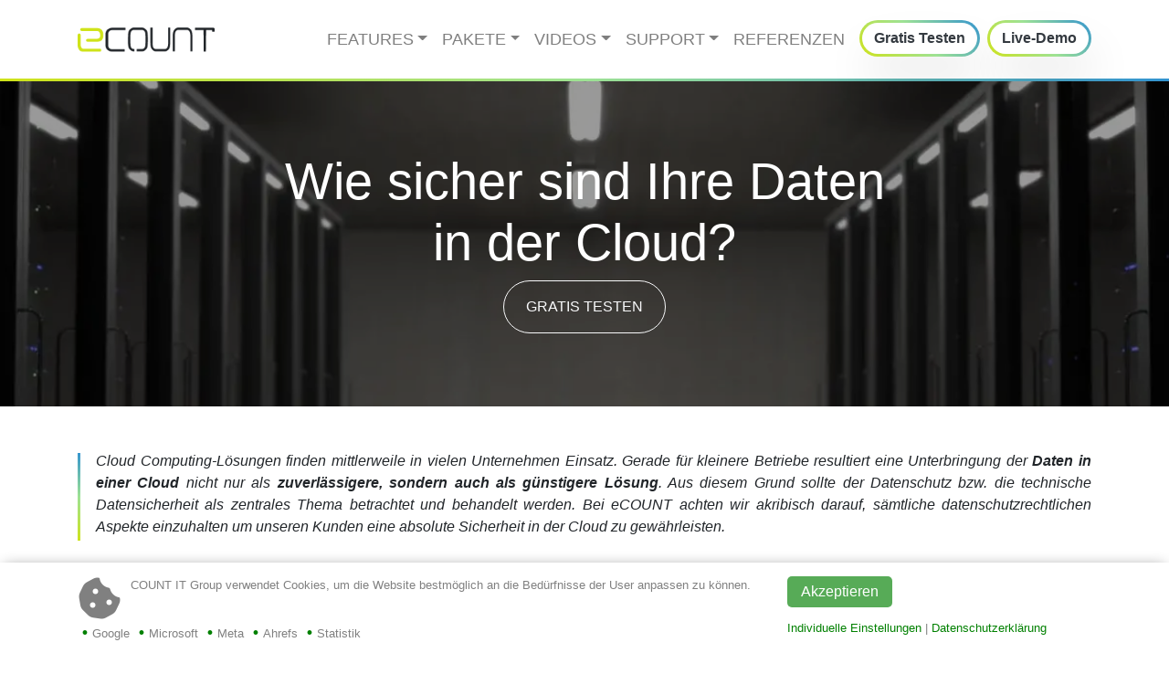

--- FILE ---
content_type: text/html; charset=utf-8
request_url: https://www.ecount.at/datenschutz-in-der-cloud
body_size: 12955
content:
<!DOCTYPE html>
<html lang="de-AT">
<head>
    <meta charset="utf-8">
    <meta http-equiv="X-UA-Compatible" content="IE=edge,chrome=1">
    <meta name="viewport" content="width=device-width, initial-scale=1, shrink-to-fit=no">
	<meta name="google-site-verification" content="VuXhMf5VXD3cXZPMy6v1GRM1UwH_0Is4NWmwp7HBmcY" />
	<meta name="msvalidate.01" content="97B6795A98B1E16EB0C823C2A094A46D" />
    
    <title>Datenschutz in der Cloud | eCOUNT</title>

    <meta content="Wie sicher sind Ihre Daten in der Cloud? Rechenzentrum und Backup, zwei wesentliche Faktoren im Bereich Datenschutz." name="description" />
<meta content="Datenschutz in der Cloud" property="og:title" />
<meta content="Wie sicher sind Ihre Daten in der Cloud? Rechenzentrum und Backup, zwei wesentliche Faktoren im Bereich Datenschutz." property="og:description" />
<meta content="https://www.ecount.at/media/open-graph/so-sicher-sind-ihre-daten-in-der-cloud.jpg" property="og:image" />
<meta content="Daten-in-der-Cloud" property="og:image:alt" />
<meta content="https://www.ecount.at/datenschutz-in-der-cloud" property="og:url" />
<meta content="eCOUNT" property="og:site_name" />
<meta content="de-AT" property="og:locale" />
<meta content="Datenschutz in der Cloud" name="twitter:title" />
<meta content="Wie sicher sind Ihre Daten in der Cloud? Rechenzentrum und Backup, zwei wesentliche Faktoren im Bereich Datenschutz." name="twitter:description" />
<meta content="https://www.ecount.at/media/open-graph/so-sicher-sind-ihre-daten-in-der-cloud.jpg" name="twitter:image" />
<meta content="Daten-in-der-Cloud" name="twitter:image:alt" />
<meta content="https://www.ecount.at/datenschutz-in-der-cloud" name="twitter:url" />

    <link rel="apple-touch-icon" sizes="180x180" href="/CIT.Shared.Resources/favicon/apple-touch-icon.png?v=2">
	<link rel="icon" type="image/png" sizes="32x32" href="/CIT.Shared.Resources/favicon/favicon-32x32.png?v=2">
	<link rel="icon" type="image/png" sizes="16x16" href="/CIT.Shared.Resources/favicon/favicon-16x16.png?v=2">
	<link rel="manifest" href="/CIT.eCOUNT/favicon/site.webmanifest?v=2">
	<link rel="mask-icon" href="/CIT.Shared.Resources/favicon/safari-pinned-tab.svg?v=2" color="#cfe319">
	<link rel="shortcut icon" href="/CIT.Shared.Resources/favicon/favicon.ico?v=2">
	<meta name="apple-mobile-web-app-title" content="eCOUNT">
	<meta name="application-name" content="eCOUNT">
	<meta name="msapplication-TileColor" content="#2b5797">
	<meta name="msapplication-TileImage" content="/CIT.Shared.Resources/favicon/mstile-144x144.png?v=2">
	<meta name="msapplication-config" content="/CIT.Shared.Resources/favicon/browserconfig.xml?v=2">
	<meta name="theme-color" content="#cfe319">

	
	
    
    

	

    
    

	<script src="https://www.google.com/recaptcha/api.js?onload=reCaptchaOnLoadCallback&render=explicit&hl=de-AT" async defer></script>

    <link href="https://www.ecount.at/datenschutz-in-der-cloud" rel="canonical" />
    <link href="/CIT.Shared.Resources/css/simplelightbox.min.css?v=Fj0rSQwYjry9hfOWDrF7CEQhTSBncDfEJrx9f9UO5_M" rel="stylesheet" type="text/css" />
<link href="/OrchardCore.Resources/Vendor/bootstrap-4.6.1/bootstrap.min.css?v=DF7Zhf293AJxJNTmh5zhoYYIMs2oXitRfBjY-9L__AY" rel="stylesheet" type="text/css" />
<link href="/CIT.Shared.Resources/css/bootstrap-grid-ext.min.css?v=D3kBDmuWbgZIZha9rqBtggnlh_YCzXkNUHVZ6cNkLcQ" rel="stylesheet" type="text/css" />

	<!-- Page hiding snippet (Google Optimize) -->
    <style>.async-hide { opacity: 0 !important} </style>

	<link rel="preload" href="/OrchardCore.Resources/Vendor/fontawesome-free/css/all.min.css" as="style">
	<link onload="this.media='all'" rel="stylesheet" href="/OrchardCore.Resources/Vendor/fontawesome-free/css/all.min.css" media="print">
	<noscript><link rel="stylesheet" href="/OrchardCore.Resources/Vendor/fontawesome-free/css/all.min.css" type="text/css"></noscript>

	<link rel="preload" href="https://cdn.icomoon.io/183815/cif/style.css?39rmv5" as="style">
	<link onload="this.media='all'" rel="stylesheet" href="https://cdn.icomoon.io/183815/cif/style.css?39rmv5" media="print">
	<noscript><link rel="stylesheet" href="https://cdn.icomoon.io/183815/cif/style.css?39rmv5" type="text/css"></noscript>

	<link rel="preload" href="/CIT.Shared.Resources/css/cit-shared-bundle.min.css" as="style">
	<link onload="this.media='all'" rel="stylesheet" href="/CIT.Shared.Resources/css/cit-shared-bundle.min.css" media="print">
	<noscript><link rel="stylesheet" href="/CIT.Shared.Resources/css/cit-shared-bundle.min.css" type="text/css"></noscript>

	<link rel="preload" href="/CIT.eCOUNT/css/style-bundle.min.css" as="style">
	<link onload="this.media='all'" rel="stylesheet" href="/CIT.eCOUNT/css/style-bundle.min.css" media="print">
	<noscript><link rel="stylesheet" href="/CIT.eCOUNT/css/style-bundle.min.css&quot; type=&quot;text/css"></noscript>

    
</head>
<body id="page-top" dir="ltr" class="">
	<!-- Meta Pixel Code -->
    <noscript>
        <img height="1" width="1" src="https://www.facebook.com/tr?id=1846914005423382&ev=PageView&noscript=1" />
    </noscript>
    <!-- End Meta Pixel Code -->
    <nav class="navbar navbar-expand-lg navbar-light fixed-top bg-white d-print-none" id="mainNav">
        <div class="container">
            <a class="navbar-brand js-scroll-trigger" href="https://www.ecount.at"><img src="/media/site/ecount-logo.png" alt="COUNT IT eCOUNT" /></a>
            <button class="navbar-toggler navbar-toggler-right" type="button" data-toggle="collapse" data-target="#navbarResponsive" aria-controls="navbarResponsive" aria-expanded="false" aria-label="Toggle navigation">
                Men&uuml; 
                <i class="fas fa-bars"></i>
            </button>
            <div class="collapse navbar-collapse" id="navbarResponsive">
    <ul class="nav navbar-nav ml-auto">
        
        <li class="nav-item dropdown">
    
    
    


    <a href="/features" class="nav-link dropdown-toggle" data-toggle="dropdown">FEATURES<span class="caret"></span></a>

    
        <ul class="dropdown-menu dropdown-menu-right m-lg-0">
            
                <li class="nav-item ">
    
    
    


    <a class="nav-link" href="/erp-cloud/angebote">Angebote</a>

    
</li>
            
                <li class="nav-item ">
    
    
    


    <a class="nav-link" href="/dms-cloud/archivierung">Archivierung</a>

    
</li>
            
                <li class="nav-item ">
    
    
    


    <a class="nav-link" href="/erp-cloud/auftragsabwicklung">Auftragsabwicklung</a>

    
</li>
            
                <li class="nav-item ">
    
    
    


    <a class="nav-link" href="/erp-cloud/bankkonten">Bankkonten</a>

    
</li>
            
                <li class="nav-item ">
    
    
    


    <a class="nav-link" href="/erp-cloud/berichtswesen">Berichtswesen</a>

    
</li>
            
                <li class="nav-item ">
    
    
    


    <a class="nav-link" href="/erp-cloud/buchhaltung">Buchhaltung</a>

    
</li>
            
                <li class="nav-item ">
    
    
    


    <a class="nav-link" href="/erp-cloud/crm">CRM</a>

    
</li>
            
                <li class="nav-item ">
    
    
    


    <a class="nav-link" href="/erp-cloud/dashboard">Dashboard</a>

    
</li>
            
                <li class="nav-item ">
    
    
    


    <a class="nav-link" href="/dms-cloud/eingangsrechnungsworkflow">Eingangsrechnungsverarbeitung</a>

    
</li>
            
                <li class="nav-item ">
    
    
    


    <a class="nav-link" href="/erp-cloud/einkauf">Einkauf</a>

    
</li>
            
                <li class="nav-item ">
    
    
    


    <a class="nav-link" href="/erp-cloud/exporte">Exporte</a>

    
</li>
            
                <li class="nav-item ">
    
    
    


    <a class="nav-link" href="/erp-cloud/kontenplan">Kontenplan</a>

    
</li>
            
                <li class="nav-item ">
    
    
    


    <a class="nav-link" href="/erp-cloud/lagerverwaltung">Lagerverwaltung</a>

    
</li>
            
                <li class="nav-item ">
    
    
    


    <a class="nav-link" href="/people/ecount-track">Leistungserfassung</a>

    
</li>
            
                <li class="nav-item ">
    
    
    


    <a class="nav-link" href="/erp-cloud/mahnungen">Mahnungen</a>

    
</li>
            
                <li class="nav-item ">
    
    
    


    <a class="nav-link" href="/business-software-cloud">Mobilität</a>

    
</li>
            
                <li class="nav-item ">
    
    
    


    <a class="nav-link" href="/erp-cloud/rechnungen">Rechnungen</a>

    
</li>
            
                <li class="nav-item ">
    
    
    


    <a class="nav-link" href="/people/ecount-trip">Reiseerfassung</a>

    
</li>
            
                <li class="nav-item ">
    
    
    


    <a class="nav-link" href="/erp-cloud/gutschriften-und-reklamationen">Reklamationen & Gutschriften</a>

    
</li>
            
                <li class="nav-item ">
    
    
    


    <a class="nav-link" href="/erp-cloud/ressourcenverwaltung">Ressourcenverwaltung</a>

    
</li>
            
                <li class="nav-item ">
    
    
    


    <a class="nav-link" href="/erp-cloud/schnittstellen">Schnittstellen</a>

    
</li>
            
                <li class="nav-item ">
    
    
    


    <a class="nav-link" href="/erp-cloud/stammdaten">Stammdaten</a>

    
</li>
            
                <li class="nav-item ">
    
    
    


    <a class="nav-link" href="/erp-cloud/verkauf">Verkauf</a>

    
</li>
            
                <li class="nav-item ">
    
    
    


    <a class="nav-link" href="/erp-cloud/waehrungen">Währungen</a>

    
</li>
            
                <li class="nav-item ">
    
    
    


    <a class="nav-link" href="/erp-cloud/warenwirtschaft">Warenwirtschaft</a>

    
</li>
            
                <li class="nav-item ">
    
    
    


    <a class="nav-link" href="/people/ecount-time">Zeiterfassung</a>

    
</li>
            
        </ul>
    
</li>
        
        <li class="nav-item dropdown">
    
    
    


    <a href="/pakete" class="nav-link dropdown-toggle" data-toggle="dropdown">PAKETE<span class="caret"></span></a>

    
        <ul class="dropdown-menu dropdown-menu-right m-lg-0">
            
                <li class="nav-item ">
    
    
    


    <a class="nav-link" href="/pakete-finanzbuchhaltung-warenwirtschaft">Finanzbuchhaltung<wbr>/Warenwirtschaftssystem</a>

    
</li>
            
                <li class="nav-item ">
    
    
    


    <a class="nav-link" href="/paket-dokumentenmanagement">Dokumentenmanagement</a>

    
</li>
            
                <li class="nav-item ">
    
    
    


    <a class="nav-link" href="/microsoft-365">Office Management</a>

    
</li>
            
                <li class="nav-item ">
    
    
    


    <a class="nav-link" href="/pakete-people">Personalmanagement</a>

    
</li>
            
        </ul>
    
</li>
        
        <li class="nav-item dropdown">
    
    
    


    <a href="/dms-cloud/tutorial" class="nav-link dropdown-toggle" data-toggle="dropdown">VIDEOS<span class="caret"></span></a>

    
        <ul class="dropdown-menu dropdown-menu-right m-lg-0">
            
                <li class="nav-item ">
    
    
    


    <a class="nav-link" href="/dms-cloud/tutorial/erste-schritte">Erste Schritte in der DMS-Cloud</a>

    
</li>
            
                <li class="nav-item ">
    
    
    


    <a class="nav-link" href="/dms-cloud/tutorial/profil-bearbeiten">Profil bearbeiten</a>

    
</li>
            
                <li class="nav-item ">
    
    
    


    <a class="nav-link" href="/dms-cloud/tutorial/dokumentenablage">Einfache Dokumentenablage</a>

    
</li>
            
                <li class="nav-item ">
    
    
    


    <a class="nav-link" href="/dms-cloud/tutorial/schnellablage">Schnelle Ablage auch von Unterwegs</a>

    
</li>
            
                <li class="nav-item ">
    
    
    


    <a class="nav-link" href="/dms-cloud/tutorial/suchfunktion">Suchen und Finden von Dokumenten</a>

    
</li>
            
                <li class="nav-item ">
    
    
    


    <a class="nav-link" href="/dms-cloud/tutorial/stammdaten-verwalten">Stammdaten</a>

    
</li>
            
                <li class="nav-item ">
    
    
    


    <a class="nav-link" href="/dms-cloud/tutorial/workflow">Workflow</a>

    
</li>
            
        </ul>
    
</li>
        
        <li class="nav-item dropdown">
    
    
    


    <a href="/support" class="nav-link dropdown-toggle" data-toggle="dropdown">SUPPORT<span class="caret"></span></a>

    
        <ul class="dropdown-menu dropdown-menu-right m-lg-0">
            
                <li class="nav-item ">
    
    
    


    <a class="nav-link" href="/supportmsg">Anfragen</a>

    
</li>
            
                <li class="nav-item ">
    
    
    


    <a class="nav-link" href="/beratung">Angebot & Beratung</a>

    
</li>
            
                <li class="nav-item ">
    
    
    


    <a class="nav-link" href="/tutorial">Tutorials</a>

    
</li>
            
        </ul>
    
</li>
        
        <li class="nav-item ">
    
    
    


    <a class="nav-link" href="/referenzen">REFERENZEN</a>

    
</li>
        
        <li class="nav-item ">
    
    
    <a href="/ecount-testen"><button class="btn position-relative z-index-1 bg-inner-white shadow-cit hover-shadow-cit text-dark rounded-pill bg-cit-gradient hover-cit-gradient-inverted font-weight-bold border-0 ml-lg-2 my-2 my-lg-0 py-2 px-3">Gratis Testen</button></a>

    
</li>
        
        <li class="nav-item ">
    
    
    <a href="/live-demo"><button class="btn position-relative z-index-1 bg-inner-white shadow-cit hover-shadow-cit text-dark rounded-pill bg-cit-gradient hover-cit-gradient-inverted font-weight-bold border-0 ml-lg-2 py-2 px-3">Live-Demo</button></a>

    
</li>
        
    </ul>
</div>
        </div>
		<div id="bb" class="shadow rounded-circle text-muted"><i class="fas fa-chevron-left"></i></div>
        <div class="button-wrapper position-fixed d-flex">
			<div id="ttb" class="shadow rounded-circle text-muted"><i class="fas fa-chevron-up"></i></div>
			<a class="contact-button btn position-relative z-index-1 bg-inner-white shadow text-dark rounded-circle bg-cit-gradient hover-cit-gradient-inverted font-weight-bold border-0 ml-2" data-toggle="modal" data-target="#contactModal"><i class="fa-solid fa-envelope"></i></a>
		</div>
    </nav>
    
    <div id="main" class="container-fluid px-0 ">
		
        
  
  
    <noscript>
        <style>
            [data-lazy-tsid="dzv3fzws50ywjfncqkm5mqdx-content-allgemein-servers-jpg"] { background-image: url(/media/content/allgemein/servers.jpg) }
        </style>
    </noscript>
<style>.no-webp [data-tsid="dzv3fzws50ywjfncqkm5mqdx-content-allgemein-servers-jpg"] { background-image: url(/media/content/allgemein/servers.jpg) }[data-tsid="dzv3fzws50ywjfncqkm5mqdx-content-allgemein-servers-jpg"] { background-image: url(/media/content/allgemein/servers.jpg?format=webp) }@media (max-width:575px) { .no-webp [data-tsid="dzv3fzws50ywjfncqkm5mqdx-content-allgemein-servers-jpg"] { background-image: url(/media/content/allgemein/servers.jpg?width=570) } }@media (max-width:575px) { [data-tsid="dzv3fzws50ywjfncqkm5mqdx-content-allgemein-servers-jpg"] { background-image: url(/media/content/allgemein/servers.jpg?width=570&format=webp) } }@media (min-width:576px) { .no-webp [data-tsid="dzv3fzws50ywjfncqkm5mqdx-content-allgemein-servers-jpg"] { background-image: url(/media/content/allgemein/servers.jpg?width=750) } }@media (min-width:576px) { [data-tsid="dzv3fzws50ywjfncqkm5mqdx-content-allgemein-servers-jpg"] { background-image: url(/media/content/allgemein/servers.jpg?width=750&format=webp) } }@media (min-width:768px) { .no-webp [data-tsid="dzv3fzws50ywjfncqkm5mqdx-content-allgemein-servers-jpg"] { background-image: url(/media/content/allgemein/servers.jpg?width=1024) } }@media (min-width:768px) { [data-tsid="dzv3fzws50ywjfncqkm5mqdx-content-allgemein-servers-jpg"] { background-image: url(/media/content/allgemein/servers.jpg?width=1024&format=webp) } }@media (min-width:992px) { .no-webp [data-tsid="dzv3fzws50ywjfncqkm5mqdx-content-allgemein-servers-jpg"] { background-image: url(/media/content/allgemein/servers.jpg?width=1200) } }@media (min-width:992px) { [data-tsid="dzv3fzws50ywjfncqkm5mqdx-content-allgemein-servers-jpg"] { background-image: url(/media/content/allgemein/servers.jpg?width=1200&format=webp) } }@media (min-width:1200px) { .no-webp [data-tsid="dzv3fzws50ywjfncqkm5mqdx-content-allgemein-servers-jpg"] { background-image: url(/media/content/allgemein/servers.jpg?width=1920) } }@media (min-width:1200px) { [data-tsid="dzv3fzws50ywjfncqkm5mqdx-content-allgemein-servers-jpg"] { background-image: url(/media/content/allgemein/servers.jpg?width=1920&format=webp) } }</style>
  

  <section class="full-header container-fluid position-relative text-center p-0 vh-50 background-cover background-parallax bg-overlay o-dark text-white"data-tsid="dzv3fzws50ywjfncqkm5mqdx-content-allgemein-servers-jpg" style="background-position-y: center;">
    <div class="container position-absolute stretch-absolute-full h-100 d-flex align-items-center justify-content-center py-5">
      <div class="row align-items-center justify-content-center text-center" data-aos="fade-up">
        <div class="col-sm-12">
          <h1 class="display-4">Wie sicher sind Ihre Daten <br> in der Cloud?</h1><a href="/ecount-testen" title="GRATIS TESTEN"class="btn rounded-pill btn-outline-light px-4 py-3">GRATIS TESTEN</a>
        </div>
      </div>
    </div>
  </section>

<article>















<section class="widget-align-justify my-5 py-0 container">
  <div class="row">
	<div class="col-12">
	











    

    
        
        
        
    



	<blockquote><em>Cloud Computing-Lösungen finden mittlerweile in vielen Unternehmen Einsatz. Gerade für kleinere Betriebe resultiert eine Unterbringung der&nbsp;<span style="font-weight: bolder">Daten in einer Cloud</span>&nbsp;nicht nur als&nbsp;<span style="font-weight: bolder">zuverlässigere, sondern auch als günstigere Lösung</span>. Aus diesem Grund sollte der Datenschutz bzw. die technische Datensicherheit als zentrales Thema betrachtet und behandelt werden. Bei eCOUNT achten wir akribisch darauf, sämtliche datenschutzrechtlichen Aspekte einzuhalten um unseren Kunden eine absolute Sicherheit in der Cloud zu gewährleisten.</em></blockquote>
	</div>
  </div>
</section>











<section class="widget-align-center my-0 py-0 container">
  











    

    
        
        
            
            
        
    



     
    
    

    

    
    <div class="row">
        <div class="col-12">
    

    <h3 class="widget-align-center has-line mb-4 heading">
        
        
        Datenschutz in der Cloud
        
    </h3>

    
        </div>
    </div>
    

  <div class="row">
	<div class="col-12">
	
	</div>
  </div>
</section>












<section class="widget-align-justify my-0 py-0 container">












    

    
        
        
        
    































    

    
        
        
        
    



<div class="widget-align-justify my-0 py-0 row">














<div class="widget-align-justify col-md-6 my-0 py-0 col-12">












    

    
        
        
        
    











<h4 class="heading widget-align-justify has-line">
    
    Rechenzentrum
</h4>
</div>
</div>
</section>












<section class="widget-align-justify mt-4 mb-0 py-0 container">
  <div class="row">
	<div class="col-12">
	











    

    
        
        
        
    



	<p>Bereits die Mindestsicherheitsvorkehrungen für Rechenzentren sprengen üblicherweise den monetären und logistischen Rahmen von Klein- und Mittelbetrieben. Umgekehrt kann ein Virus ein Unternehmen mit nur einem Server im Handumdrehen lahmlegen, während dies in einem Rechenzentrum schon alleine durch die diversen seriellen Sicherheitsvorkehrungen sehr unwahrscheinlich wäre.&nbsp; Das sichere Hypertext-Übertragungsprotokoll (HTTPS) - wie es auch beim Online-Banking verwendet wird - garantiert durch die systemimmanente Transportverschlüsselung die bis dato sicherste Form der Datenübertragung. Auch in Punkto Stromversorgung in Notfallsituationen sind Rechenzentren Einzelservern zweifellos überlegen.</p>
	</div>
  </div>
</section>











<section class="widget-align-justify my-4 py-0 container">
  











    

    
        
        
        
    



  <div class="row">
	<div class="col-12">
	



<div class="gallery-cloud-gl widget-align-justify">
  <div class="row justify-content-center">
<div class="col-sm">
  <a href="/media/content/allgemein/kabeln-rechenzentrum.png" class="d-block mx-auto text-center mb-3">
    
    <picture>
        <!--[if IE 9]><video style="display: none"><![endif]-->
                <source type="image/webp" media="(min-width: 1200px)" data-srcset="/media/content/allgemein/kabeln-rechenzentrum.png?width=540&amp;format=webp">
            <source media="(min-width: 1200px)" data-srcset="/media/content/allgemein/kabeln-rechenzentrum.png?width=540">
                <source type="image/webp" media="(min-width: 992px)" data-srcset="/media/content/allgemein/kabeln-rechenzentrum.png?width=440&amp;format=webp">
            <source media="(min-width: 992px)" data-srcset="/media/content/allgemein/kabeln-rechenzentrum.png?width=440">
                <source type="image/webp" media="(min-width: 768px)" data-srcset="/media/content/allgemein/kabeln-rechenzentrum.png?width=330&amp;format=webp">
            <source media="(min-width: 768px)" data-srcset="/media/content/allgemein/kabeln-rechenzentrum.png?width=330">
                <source type="image/webp" media="(min-width: 576px)" data-srcset="/media/content/allgemein/kabeln-rechenzentrum.png?width=240&amp;format=webp">
            <source media="(min-width: 576px)" data-srcset="/media/content/allgemein/kabeln-rechenzentrum.png?width=240">
                <source type="image/webp" media="(max-width: 575px)" data-srcset="/media/content/allgemein/kabeln-rechenzentrum.png?width=500&amp;format=webp">
            <source media="(max-width: 575px)" data-srcset="/media/content/allgemein/kabeln-rechenzentrum.png?width=500">
        <!--[if IE 9]></video><![endif]-->
        <noscript>
            <img src="/media/content/allgemein/kabeln-rechenzentrum.png?width=540"
                  alt="Kabeln im Rechenzentrum"                  title="Kabeln im Rechenzentrum"                 class="img-fluid rounded-xl shadow">
        </noscript>
        <img src="[data-uri]"
             data-src="/media/content/allgemein/kabeln-rechenzentrum.png?width=540"
              alt="Kabeln im Rechenzentrum"              title="Kabeln im Rechenzentrum"             class="lazyload img-fluid rounded-xl shadow"
              width="1280" height="851">
    </picture>

  </a>
</div>

<div class="col-sm">
  <a href="/media/content/allgemein/frau-in-rechenzentrum.png" class="d-block mx-auto text-center mb-3">
    
    <picture>
        <!--[if IE 9]><video style="display: none"><![endif]-->
                <source type="image/webp" media="(min-width: 1200px)" data-srcset="/media/content/allgemein/frau-in-rechenzentrum.png?width=540&amp;format=webp">
            <source media="(min-width: 1200px)" data-srcset="/media/content/allgemein/frau-in-rechenzentrum.png?width=540">
                <source type="image/webp" media="(min-width: 992px)" data-srcset="/media/content/allgemein/frau-in-rechenzentrum.png?width=440&amp;format=webp">
            <source media="(min-width: 992px)" data-srcset="/media/content/allgemein/frau-in-rechenzentrum.png?width=440">
                <source type="image/webp" media="(min-width: 768px)" data-srcset="/media/content/allgemein/frau-in-rechenzentrum.png?width=330&amp;format=webp">
            <source media="(min-width: 768px)" data-srcset="/media/content/allgemein/frau-in-rechenzentrum.png?width=330">
                <source type="image/webp" media="(min-width: 576px)" data-srcset="/media/content/allgemein/frau-in-rechenzentrum.png?width=240&amp;format=webp">
            <source media="(min-width: 576px)" data-srcset="/media/content/allgemein/frau-in-rechenzentrum.png?width=240">
                <source type="image/webp" media="(max-width: 575px)" data-srcset="/media/content/allgemein/frau-in-rechenzentrum.png?width=500&amp;format=webp">
            <source media="(max-width: 575px)" data-srcset="/media/content/allgemein/frau-in-rechenzentrum.png?width=500">
        <!--[if IE 9]></video><![endif]-->
        <noscript>
            <img src="/media/content/allgemein/frau-in-rechenzentrum.png?width=540"
                  alt="Frau im Rechenzentrum"                  title="Frau im Rechenzentrum"                 class="img-fluid rounded-xl shadow">
        </noscript>
        <img src="[data-uri]"
             data-src="/media/content/allgemein/frau-in-rechenzentrum.png?width=540"
              alt="Frau im Rechenzentrum"              title="Frau im Rechenzentrum"             class="lazyload img-fluid rounded-xl shadow"
              width="1280" height="854">
    </picture>

  </a>
</div>

<div class="col-sm">
  <a href="/media/content/allgemein/mann-kabeln-rechenzentrum.png" class="d-block mx-auto text-center mb-3">
    
    <picture>
        <!--[if IE 9]><video style="display: none"><![endif]-->
                <source type="image/webp" media="(min-width: 1200px)" data-srcset="/media/content/allgemein/mann-kabeln-rechenzentrum.png?width=540&amp;format=webp">
            <source media="(min-width: 1200px)" data-srcset="/media/content/allgemein/mann-kabeln-rechenzentrum.png?width=540">
                <source type="image/webp" media="(min-width: 992px)" data-srcset="/media/content/allgemein/mann-kabeln-rechenzentrum.png?width=440&amp;format=webp">
            <source media="(min-width: 992px)" data-srcset="/media/content/allgemein/mann-kabeln-rechenzentrum.png?width=440">
                <source type="image/webp" media="(min-width: 768px)" data-srcset="/media/content/allgemein/mann-kabeln-rechenzentrum.png?width=330&amp;format=webp">
            <source media="(min-width: 768px)" data-srcset="/media/content/allgemein/mann-kabeln-rechenzentrum.png?width=330">
                <source type="image/webp" media="(min-width: 576px)" data-srcset="/media/content/allgemein/mann-kabeln-rechenzentrum.png?width=240&amp;format=webp">
            <source media="(min-width: 576px)" data-srcset="/media/content/allgemein/mann-kabeln-rechenzentrum.png?width=240">
                <source type="image/webp" media="(max-width: 575px)" data-srcset="/media/content/allgemein/mann-kabeln-rechenzentrum.png?width=500&amp;format=webp">
            <source media="(max-width: 575px)" data-srcset="/media/content/allgemein/mann-kabeln-rechenzentrum.png?width=500">
        <!--[if IE 9]></video><![endif]-->
        <noscript>
            <img src="/media/content/allgemein/mann-kabeln-rechenzentrum.png?width=540"
                  alt="Rechenzentrum"                  title="Rechenzentrum"                 class="img-fluid rounded-xl shadow">
        </noscript>
        <img src="[data-uri]"
             data-src="/media/content/allgemein/mann-kabeln-rechenzentrum.png?width=540"
              alt="Rechenzentrum"              title="Rechenzentrum"             class="lazyload img-fluid rounded-xl shadow"
              width="1280" height="853">
    </picture>

  </a>
</div>
</div>
</div>
	</div>
  </div>
</section>












<section class="widget-align-justify mt-4 mb-0 py-0 container">












    

    
        
        
        
    




</section>













<section class="widget-align-justify my-0 py-0 container">












    

    
        
        
        
    































    

    
        
        
        
    



<div class="widget-align-justify my-0 py-0 row">














<div class="widget-align-justify col-md-4 my-0 py-0 col-12">












    

    
        
        
        
    











<h4 class="heading widget-align-justify has-line">
    
    Backup
</h4>
</div>
</div>
</section>












<section class="widget-align-justify my-0 py-0 container">
  <div class="row">
	<div class="col-12">
	











    

    
        
        
        
    



	<p>Einen fundamentalen Leistungsbestandteil qualitativer Rechenzentren stellt das Backup-System dar. Durch das Backup sind - nach irrtümlichem Löschen oder Verändern von Dokumenten, einer Virusattacke und allen anderen Arten von Datenverlusten - sämtliche Originaldaten aus einer Sicherungskopie wiederherstellbar.<br></p>
	</div>
  </div>
</section>












<section class="widget-align-justify my-0 py-0 container">












    

    
        
        
        
    































    

    
        
        
        
    



<div class="widget-align-justify mt-4 mb-0 py-0 row">














<div class="widget-align-justify col-md-6 my-0 py-0 col-12">












    

    
        
        
        
    











<h4 class="heading widget-align-justify has-line">
    
    Speicherung
</h4>
</div>
</div>
</section>












<section class="widget-align-justify my-0 py-0 container">
  <div class="row">
	<div class="col-12">
	











    

    
        
        
        
    



	<p>eCOUNT vertraut zur rechtskonformen Speicherung der Daten des Dokumentenmanagementsystems auf das hochmoderne Rechenzentrum in Hagenberg (Oberösterreich). Optional können die Daten per Microsoft Azure, einer Cloud-Computing-Plattform, gesichert werden, wie es bei der ERP-Software eCOUNT Dynamics 365 Business Central der Fall ist.</p>
	</div>
  </div>
</section>












<section class="widget-align-justify my-0 py-0 container">












    

    
        
        
        
    































    

    
        
        
        
    



<div class="widget-align-justify mt-5 mb-2 py-0 row">














<div class="widget-align-justify col-md-6 my-0 py-0 col-12">












    

    
        
        
        
    











<h4 class="heading widget-align-justify has-line">
    
    Datenschutz bei eCOUNT
</h4>
</div>
</div>
</section>












<section class="widget-align-justify my-0 py-0 container">
  











    

    
        
        
        
    



  <div class="row">
	<div class="col-12">
	


<div class="widget-align-justify">
        <p>Das Rechenzentrum für&nbsp;<a href="https://www.ecount.at/dms-cloud" target="_self"><span style="font-weight: bolder;">eCOUNT Dokumentenverwaltung</span></a><span style="font-weight: bolder;"></span>&nbsp;befindet sich in Hagenberg und bietet einen&nbsp;<span style="font-weight: bolder;">absolut unterbrechungslosen Betrieb unter Gewährleistung höchster Serversicherheit:</span></p>

</div>
	







	



	


	<ol style="list-style-type: square;">
	
      	
	







	



	
<li class="text-bg-cit-gradient mb-2"><span class="text-dark">Standardisierte Stellflächen für 19“ & Tower Systeme</span>

</li>
	
      	
	







	



	
<li class="text-bg-cit-gradient mb-2"><span class="text-dark">professionelle Betreuung der Serverräumlichkeiten</span>

</li>
	
      	
	







	



	
<li class="text-bg-cit-gradient mb-2"><span class="text-dark">Hightech Equipment</span>

</li>
	
      	
	







	



	
<li class="text-bg-cit-gradient mb-2"><span class="text-dark">Redundante Datenleitungen</span>

</li>
	
      	
	







	



	
<li class="text-bg-cit-gradient mb-2"><span class="text-dark">100% Zugriff auf alle Daten zu jeder Zeit</span>

</li>
	
      	
	







	



	
<li class="text-bg-cit-gradient mb-2"><span class="text-dark">Professionelles Backup in divergenten Ausführungen</span>

</li>
	
  	</ol>






<h6 class="heading widget-align-justify">
    
    Grundausstattung der Serverräume:
</h6>
	</div>
  </div>
</section>
<hr class="w-75">



















<section class="widget-align-justify my-4 py-0 container">
    











    

    
        
        
        
    



    <div class="card-deck justify-content-center">
  	  <div class="col-12 col-md-6">

      

      















	


<article class="navigation-item card rounded-xl mb-4 w-100 p-0 text-center overflow-hidden border-0">
  
  
  <i class=" fa-4x mt-5 mb-3 text-dark text-center"></i>
  
  
  <div class="card-body">
    <h5 class="card-title">Sie suchen nach IT-Security Spezialisten für Ihren Betrieb?</h5>
    <p class="card-text">Hier erfahren Sie mehr zu unserem Angebot.<br></p>
  </div>
  
  <div class="card-footer bg-white border-top-0 text-right text-muted">
  

































	

	

	
	
	
	

	
	<a href="https://it.countit.at/it-outsourcing/it-security" class="btn text-reset stretched-link" target="_blank">&nbsp;<i class="fas fa-chevron-right"></i></a>
	

  </div>
  
</article>
      </div>

      
      <div class="col-12 col-md-6">

      

      















	


<article class="navigation-item card rounded-xl mb-4 w-100 p-0 text-center overflow-hidden border-0">
  
  
  <i class=" fa-4x mt-5 mb-3 text-dark text-center"></i>
  
  
  <div class="card-body">
    <h5 class="card-title">Wir helfen Ihnen weiter!</h5>
    <p class="card-text">Haben Sie noch unbeantwortete Fragen?Unser Support-Team unterstützt Sie sehr gerne.</p>
  </div>
  
  <div class="card-footer bg-white border-top-0 text-right text-muted">
  

































	

	

	
	
	
	

	
	<a href="/supportmsg" class="btn text-reset stretched-link" target="_blank">&nbsp;<i class="fas fa-chevron-right"></i></a>
	

  </div>
  
</article>
      </div>

      
      
    </div>
</section>











<section class="widget-align-justify mt-0 mb-5 py-0 container">
  











    

    
        
        
        
    



  <div class="row">
	<div class="col-12">
	



<div class="gallery-cloud-gl widget-align-justify">
  <div class="row justify-content-center">
<div class="col-12 col-sm-8">
  <a href="/media/content/allgemein/mann-am-computer-datenanalyse.jpg" class="d-block mx-auto text-center mb-3">
    
    <picture>
        <!--[if IE 9]><video style="display: none"><![endif]-->
                <source type="image/webp" media="(min-width: 1200px)" data-srcset="/media/content/allgemein/mann-am-computer-datenanalyse.jpg?width=700&amp;format=webp">
            <source media="(min-width: 1200px)" data-srcset="/media/content/allgemein/mann-am-computer-datenanalyse.jpg?width=700">
                <source type="image/webp" media="(min-width: 992px)" data-srcset="/media/content/allgemein/mann-am-computer-datenanalyse.jpg?width=600&amp;format=webp">
            <source media="(min-width: 992px)" data-srcset="/media/content/allgemein/mann-am-computer-datenanalyse.jpg?width=600">
                <source type="image/webp" media="(min-width: 768px)" data-srcset="/media/content/allgemein/mann-am-computer-datenanalyse.jpg?width=440&amp;format=webp">
            <source media="(min-width: 768px)" data-srcset="/media/content/allgemein/mann-am-computer-datenanalyse.jpg?width=440">
                <source type="image/webp" media="(min-width: 576px)" data-srcset="/media/content/allgemein/mann-am-computer-datenanalyse.jpg?width=330&amp;format=webp">
            <source media="(min-width: 576px)" data-srcset="/media/content/allgemein/mann-am-computer-datenanalyse.jpg?width=330">
                <source type="image/webp" media="(max-width: 575px)" data-srcset="/media/content/allgemein/mann-am-computer-datenanalyse.jpg?width=500&amp;format=webp">
            <source media="(max-width: 575px)" data-srcset="/media/content/allgemein/mann-am-computer-datenanalyse.jpg?width=500">
        <!--[if IE 9]></video><![endif]-->
        <noscript>
            <img src="/media/content/allgemein/mann-am-computer-datenanalyse.jpg?width=700"
                  alt="Datenanalyse"                  title="Datenanalyse"                 class="img-fluid rounded-xl shadow">
        </noscript>
        <img src="[data-uri]"
             data-src="/media/content/allgemein/mann-am-computer-datenanalyse.jpg?width=700"
              alt="Datenanalyse"              title="Datenanalyse"             class="lazyload img-fluid rounded-xl shadow"
              width="1280" height="854">
    </picture>

  </a>
</div>
<div class="w-100"></div>
</div>
</div>
	</div>
  </div>
</section><!--  -->




<div class="cta-form-container">
    
    <div id="contact-form" class="cta-form position-fixed stretch-absolute-full z-index-10 flex-column justify-content-center overflow-auto d-none">
        <div class="container">
            <div class="cta-heading bg-white position-relative rounded-end mb-5 py-3">
                <div class="row">
                    <div class="col-12 position-relative">
                        <h2 class="text-dark pe-5">Contact</h2>
                        <button class="cta-close position-absolute border-0 bg-transparent text-cit-dark-blue"><i class="fa-solid fa-xmark fa-xl"></i></button>
                    </div>
                </div>
            </div>
            <div class="cta-content bg-white position-relative rounded-start py-4">
                


<div class="widget-align-justify">
        <input type="hidden" name="ReturnUrl" value="/datenschutz-in-der-cloud" />

</div>













<div class="widget-align-justify mt-0 mb-3 py-0 row">














<div class="widget-align-justify col-md-6 my-0 py-0 col-12">




<div class="widget-align-justify">
        <select class="custom-select" id="rcf-salutation" name="rcf-salutation" aria-label="Anrede" required>
  <option selected disabled value="">Anrede*</option>
  <option value="Frau">Frau</option>
  <option value="Herr">Herr</option>
  <option value="Divers">Divers</option>
</select>

</div><div class="widget-align-justify">
        <span class="field-validation-valid" data-valmsg-for="rcf-salutation" data-valmsg-replace="true"></span>
</div>
</div>










<div class="widget-align-justify col-md-6 my-0 py-0 col-12">




<div class="widget-align-justify">
        <input type="text" class="form-control" id="rcf-name" name="rcf-name" placeholder="Name*" aria-label="Name" required>

</div><div class="widget-align-justify">
        <span class="field-validation-valid" data-valmsg-for="rcf-name" data-valmsg-replace="true"></span>
</div>
</div>
</div>













<div class="widget-align-justify mt-0 mb-3 py-0 row">














<div class="widget-align-justify col-md-6 my-0 py-0 col-12">




<div class="widget-align-justify">
        <input type="email" class="form-control" id="rcf-email" name="rcf-email" placeholder="E-Mail*" aria-label="E-Mail" required>

</div><div class="widget-align-justify">
        <span class="field-validation-valid" data-valmsg-for="rcf-email" data-valmsg-replace="true"></span>
</div>
</div>










<div class="widget-align-justify col-md-6 my-0 py-0 col-12">




<div class="widget-align-justify">
        <input type="tel" class="form-control" id="rcf-phone" name="rcf-phone" placeholder="Telefon" aria-label="Telefon">

</div>
</div>
</div>













<div class="widget-align-justify mt-0 mb-3 py-0 row">














<div class="widget-align-justify col-md-12 my-0 py-0 col-12">




<div class="widget-align-justify">
        <textarea class="form-control" id="rcf-message" name="rcf-message" rows="3" placeholder="Nachricht an uns..." aria-label="Nachricht"></textarea>

</div>
</div>
</div>













<div class="widget-align-justify my-0 py-0 row">














<div class="widget-align-justify col-md-12 my-0 py-0 col-12">




<div class="widget-align-justify">
        <div class="form-check text-muted">
  <input class="form-check-input" type="checkbox" id="rcf-dsgvo" name="rcf-dsgvo" aria-label="Datenschutz Zustimmung" required>
  <label class="form-check-label" for="rcf-dsgvo">
    <a href="/datenschutz">DSGVO</a> akzeptieren*
  </label>
</div>

</div><div class="widget-align-justify">
        <span class="field-validation-valid" data-valmsg-for="rcf-dsgvo" data-valmsg-replace="true"></span>
</div>
</div>
</div>













<div class="widget-align-justify my-0 py-0 row">














<div class="widget-align-justify col-md-12 mt-0 mb-3 py-0 col-12">




<div class="widget-align-justify">
        <p class="text-muted">Mit * gekennzeichnete Felder sind Pflichtfelder!</p>

</div>
</div>
</div>
            </div>
        </div>
    </div>
    
</div></article>


		<form enctype="application/x-www-form-urlencoded" action="/workflows/Invoke?token=[base64]" method="post">
			<input name="__RequestVerificationToken" type="hidden" value="CfDJ8DzVkAIlaZVIjcos_lsdTLO_cZFUI-NLKhF0v_Fd2oytIXmPIc-dDftzKTuby8kRYntY3S9XAGhX_dfBLRINkP5cCmQZmAmx1z5ZMDHhoGWMZmpWDp9TOF8teEvZ5mBGgny3D09rOF7qIJsBv4t1ps0" />
			<div class="modal fade" id="contactModal" tabindex="-1" role="dialog" aria-labelledby="contactModalLabel" aria-hidden="true">
				<div class="modal-dialog modal-lg modal-dialog-centered modal-dialog-scrollable" role="document">
					<div class="modal-content">
						<div class="modal-header">
							<h5 class="modal-title" id="contactModalLabel">Kontakt</h5>
							<button type="button" class="close" data-bs-dismiss="modal" data-dismiss="modal" aria-label="Close">
								<span aria-hidden="true">&times;</span>
							</button>
						</div>
						<div class="modal-body">


<div class="widget-align-justify">
        <input type="hidden" name="ReturnUrl" value="/datenschutz-in-der-cloud" />

</div>













<div class="widget-align-justify mt-0 mb-3 py-0 row">














<div class="widget-align-justify col-md-6 my-0 py-0 col-12">




<div class="widget-align-justify">
        <select class="custom-select" id="rcf-salutation" name="rcf-salutation" aria-label="Anrede" required>
  <option selected disabled value="">Anrede*</option>
  <option value="Frau">Frau</option>
  <option value="Herr">Herr</option>
  <option value="Divers">Divers</option>
</select>

</div><div class="widget-align-justify">
        <span class="field-validation-valid" data-valmsg-for="rcf-salutation" data-valmsg-replace="true"></span>
</div>
</div>










<div class="widget-align-justify col-md-6 my-0 py-0 col-12">




<div class="widget-align-justify">
        <input type="text" class="form-control" id="rcf-name" name="rcf-name" placeholder="Name*" aria-label="Name" required>

</div><div class="widget-align-justify">
        <span class="field-validation-valid" data-valmsg-for="rcf-name" data-valmsg-replace="true"></span>
</div>
</div>
</div>













<div class="widget-align-justify mt-0 mb-3 py-0 row">














<div class="widget-align-justify col-md-6 my-0 py-0 col-12">




<div class="widget-align-justify">
        <input type="email" class="form-control" id="rcf-email" name="rcf-email" placeholder="E-Mail*" aria-label="E-Mail" required>

</div><div class="widget-align-justify">
        <span class="field-validation-valid" data-valmsg-for="rcf-email" data-valmsg-replace="true"></span>
</div>
</div>










<div class="widget-align-justify col-md-6 my-0 py-0 col-12">




<div class="widget-align-justify">
        <input type="tel" class="form-control" id="rcf-phone" name="rcf-phone" placeholder="Telefon" aria-label="Telefon">

</div>
</div>
</div>













<div class="widget-align-justify mt-0 mb-3 py-0 row">














<div class="widget-align-justify col-md-12 my-0 py-0 col-12">




<div class="widget-align-justify">
        <textarea class="form-control" id="rcf-message" name="rcf-message" rows="3" placeholder="Nachricht an uns..." aria-label="Nachricht"></textarea>

</div>
</div>
</div>













<div class="widget-align-justify my-0 py-0 row">














<div class="widget-align-justify col-md-12 my-0 py-0 col-12">




<div class="widget-align-justify">
        <div class="form-check text-muted">
  <input class="form-check-input" type="checkbox" id="rcf-dsgvo" name="rcf-dsgvo" aria-label="Datenschutz Zustimmung" required>
  <label class="form-check-label" for="rcf-dsgvo">
    <a href="/datenschutz">DSGVO</a> akzeptieren*
  </label>
</div>

</div><div class="widget-align-justify">
        <span class="field-validation-valid" data-valmsg-for="rcf-dsgvo" data-valmsg-replace="true"></span>
</div>
</div>
</div>













<div class="widget-align-justify my-0 py-0 row">














<div class="widget-align-justify col-md-12 mt-0 mb-3 py-0 col-12">




<div class="widget-align-justify">
        <p class="text-muted">Mit * gekennzeichnete Felder sind Pflichtfelder!</p>

</div>
</div>
</div></div>
						<div class="modal-footer">
							<button type="button" class="btn rounded-pill btn-secondary font-weight-bold border-0" data-bs-dismiss="modal" data-dismiss="modal">Schlie&szlig;en</button>
							<button data-sitekey="6LcO-DwaAAAAAGz24LRXi7dJ1vJq1ZPKAVtxLHl8" data-callback="rCOnSubmit" data-action="submit" class="btn g-recaptcha position-relative z-index-1 bg-inner-white text-dark rounded-pill bg-cit-gradient hover-cit-gradient-inverted font-weight-bold border-0"><span class="spinner-border spinner-border-sm mr-2 d-none" role="status" aria-hidden="true"></span>Senden</button>
						</div>
					</div>
				</div>
			</div>
		</form>
    </div>
    <footer>
	

<div class="widget-container">

    












<section class="widget widget-container my-0 py-0 container">












    

    
        
        
        
    































    

    
        
        
        
    



<div class="widget-align-justify my-0 py-0 row">














<div class="widget-align-justify col-md-4 my-0 py-0 col-12">












    

    
        
        
        
    






<div class="widget-align-justify">
        <h3>Über eCOUNT</h3><p style="text-align: justify;">eCOUNT ist eine online Produktlinie der COUNT IT Group&nbsp; im Bereich Smart Business Software, spezialisiert auf Klein- und Mittelbetriebe.</p>

</div>
</div>










<div class="widget-align-justify col-md-4 my-0 py-0 col-12">












    

    
        
        
        
    






<div class="widget-align-justify">
        <h3>Navigation</h3><nav><a href="/impressum" target="_self"></a><table class=""><tbody><tr><td><a href="https://www.countit.at/" target="_blank">COUNT IT</a></td><td><a href="https://www.countit.at/standorte" title="Standorte" target="_blank">Standorte</a></td></tr><tr><td><a href="https://it.countit.at/" title="COUNT IT Softwarehouse" target="_blank">COUNT IT Softwarehouse</a><br></td><td><br></td></tr><tr><td><a href="https://it.countit.de/" target="_blank">COUNT IT Deutschland</a></td><td><br></td></tr><tr><td><a href="https://tax-hr.countit.at/" title="COUNT IT TAX" target="_blank">COUNT IT TAX</a><br><br><a href="/kontakt" target="_self">Kontakt</a></td></tr><tr><td><br></td><td></td></tr><tr><td><a href="/datenschutz" title="Datenschutz" target="_blank">Datenschutz</a></td><td><a href="#change-settings" target="_self">Cookie-Einstellungen</a><br></td></tr><tr><td><a href="/impressum" title="Impressum" target="_blank">Impressum</a><br></td><td><br></td></tr><tr><td><a href="https://whistleblower.countit.at/" target="_self">Whistleblower</a></td><td></td></tr></tbody></table></nav>

</div>
</div>










<div class="widget-align-justify col-md-4 my-0 py-0 col-12">












    

    
        
        
        
    






<div class="widget-align-justify">
        <h3>Newsletter abonnieren</h3><p>Der COUNT IT Newsletter liefert viermal jährlich interessante Neuigkeiten über das Unternehmen. Gleich anfordern!</p>

</div><div class="widget-align-justify">
        <a href="https://www.countit.at/newsletter?origin=karriere" target="_blank" class="btn g-recaptcha position-relative z-index-1 bg-inner-gray hover-shadow-cit text-white rounded-pill bg-cit-gradient hover-cit-gradient-inverted font-weight-bold border-0 py-3 px-5 w-100">Zum Newsletter anmelden</a>

</div>
</div>
</div>
























    

    
        
        
            
            
        
    



<div class="widget-align-center my-2 pt-5 pt-0 row">














<div class="widget-align-center col-md-12 my-0 py-0 col-12">












    

    
        
        
            
            
        
    






<div class="widget-align-center">
        <div>
  <a href="https://www.youtube.com/@ecount8761"><i class="fa-brands fa-youtube fa-2x"></i></a>
</div>

</div>
</div>
</div>
</section>

</div>

	</footer>
    <script src="/OrchardCore.Resources/Scripts/jquery.min.js?v=18gYmxQA0hqk-Lq7l7LStkk8zKEG9xQfA4qjl1bTBhE"></script>
<script src="/CIT.Shared.Resources/js/simple-lightbox.min.js?v=_T6cuLvr1dpvDcztiu_TNSth2VOV2pVgoEszJiJRYng"></script>
<script src="/OrchardCore.Resources/Vendor/popper-1.16.1/popper.min.js?v=WAeeNfvYmOpNNrfWyquLiBChk3zqNnib_kGKjKfNg1w"></script>
<script src="/OrchardCore.Resources/Vendor/bootstrap-4.6.1/bootstrap.min.js?v=SyTu6CwrfOhaznYZPoolVw2rxoY7lKYKQvqbtqN93HI"></script>
<script src="/OrchardCore.Resources/Scripts/popper.min.js?v=opng-X5k1M5uDUvXbW8uRcxP46CoHxtCjrYpsWlxSrc"></script>
<script src="/OrchardCore.Resources/Scripts/bootstrap.min.js?v=W3BVkmhP32G5ZCevLlQBkw3dAcHMJFn4rvjB4Pgu0hA"></script>
<script src="/CIT.Shared.Resources/js/cit-shared-bundle.min.js?v=s6fATH7XFqyLyxMvLOkQxv70ndBuzKcVsSPWOaEzIQY"></script>
<script src="/CIT.eCOUNT/js/script-bundle.min.js?v=gWYurqwu0DRy03v9a9v3iHiqnQA7SAARfI_b3jSJb5g"></script>
<script>
    $(document).on('lazybeforeunveil', function (e) {
        if (typeof $(e.target).data("lazy-tsid") !== 'undefined' && typeof $(e.target).data("tsid") == 'undefined') {
            e.target.dataset.tsid = $(e.target).data("lazy-tsid");
        }

		if($(e.target).is("iframe") && typeof $(e.target).data("video-src") !== 'undefined' && $(e.target).attr("src") == "") {
			$(e.target).attr("src", $(e.target).data("video-src"));
		}
    });

	$(() => {
		$.each($(".lazyloaded"), (i, o) => {
			if(($(o).is("iframe") && $(o).attr("src") == "") || ($(o).data("tsid") == undefined && !$(o).is("iframe"))) {
				lazySizes.loader.unveil($(o)[0]);
			}
		});
	});

	var aosRefreshDelay;
	$(document).on('lazyloaded', function(e) {
		clearTimeout(aosRefreshDelay);
        aosRefreshDelay = setTimeout(function () {
            AOS.refresh();
        }, 200);
	});
	</script>
</body>
</html>

--- FILE ---
content_type: text/css
request_url: https://www.ecount.at/CIT.eCOUNT/css/style-bundle.min.css
body_size: 1856
content:
#main em a::after,#main label a::after,#main li a::after,#main p a::after,#main>.message,.backgroundcliptext .text-bg-cit-gradient::before,.bg-cit-gradient,.border-bottom-gradient::after,.highlight:before,.message,.navbar#mainNav::after,.navigation-item.shadow-cit .card-footer::after,.quote .quote-img-wrp,blockquote::before,h2.heading.has-line::after,h3.heading.has-line::after,h4.heading.has-line::after,h5.heading.has-line::after,hr{background:#cfe319;background:-moz-linear-gradient(45deg,#cfe319 0,#9ee294 50%,#3293d0 100%);background:-webkit-linear-gradient(45deg,#cfe319 0,#9ee294 50%,#3293d0 100%);background:-o-linear-gradient(45deg,#cfe319 0,#9ee294 50%,#3293d0 100%);background:linear-gradient(45deg,#cfe319 0,#9ee294 50%,#3293d0 100%)}.bg-cit-gradient-inverted,.hover-cit-gradient-inverted:hover{background:#3293d0;background:-moz-linear-gradient(45deg,#3293d0 0,#9ee294 50%,#cfe319 100%);background:-webkit-linear-gradient(45deg,#3293d0 0,#9ee294 50%,#cfe319 100%);background:-o-linear-gradient(45deg,#3293d0 0,#9ee294 50%,#cfe319 100%);background:linear-gradient(45deg,#3293d0 0,#9ee294 50%,#cfe319 100%)}.landing-page .full-header::after{content:"\f078";font-family:"Font Awesome 5 Free"!important;font-weight:900;font-size:min(10vw,100px);line-height:0;width:min(10vw,100px);display:block;position:absolute;left:0;right:0;bottom:max(5vh,65px);margin:0 auto;-webkit-animation:bounce .5s ease-in-out;-moz-animation:bounce .5s ease-in-out;-o-animation:bounce .5s ease-in-out;animation:bounce .5s ease-in-out;-webkit-animation-direction:alternate;-moz-animation-direction:alternate;-o-animation-direction:alternate;animation-direction:alternate;-webkit-animation-iteration-count:infinite;-moz-animation-iteration-count:infinite;-o-animation-iteration-count:infinite;animation-iteration-count:infinite}@-webkit-keyframes bounce{from{-webkit-transform:translate3d(0,0,0);transform:translate3d(0,0,0)}to{-webkit-transform:translate3d(0,15px,0);transform:translate3d(0,15px,0)}}@-moz-keyframes bounce{from{-moz-transform:translate3d(0,0,0);transform:translate3d(0,0,0)}to{-moz-transform:translate3d(0,15px,0);transform:translate3d(0,15px,0)}}@-o-keyframes bounce{from{transform:translate3d(0,0,0)}to{transform:translate3d(0,15px,0)}}@keyframes bounce{from{-webkit-transform:translate3d(0,0,0);-moz-transform:translate3d(0,0,0);transform:translate3d(0,0,0)}to{-webkit-transform:translate3d(0,15px,0);-moz-transform:translate3d(0,15px,0);transform:translate3d(0,15px,0)}}#main em a::after,#main label a::after,#main li a::after,#main p a::after,#main>.message,.backgroundcliptext .text-bg-cit-gradient::before,.bg-cit-gradient,.border-bottom-gradient::after,.highlight:before,.message,.navbar#mainNav::after,.navigation-item.shadow-cit .card-footer::after,.quote .quote-img-wrp,blockquote::before,h2.heading.has-line::after,h3.heading.has-line::after,h4.heading.has-line::after,h5.heading.has-line::after,hr{background:#cfe319;background:-moz-linear-gradient(45deg,#cfe319 0,#9ee294 50%,#3293d0 100%);background:-webkit-linear-gradient(45deg,#cfe319 0,#9ee294 50%,#3293d0 100%);background:-o-linear-gradient(45deg,#cfe319 0,#9ee294 50%,#3293d0 100%);background:linear-gradient(45deg,#cfe319 0,#9ee294 50%,#3293d0 100%)}.bg-cit-gradient-inverted,.hover-cit-gradient-inverted:hover{background:#3293d0;background:-moz-linear-gradient(45deg,#3293d0 0,#9ee294 50%,#cfe319 100%);background:-webkit-linear-gradient(45deg,#3293d0 0,#9ee294 50%,#cfe319 100%);background:-o-linear-gradient(45deg,#3293d0 0,#9ee294 50%,#cfe319 100%);background:linear-gradient(45deg,#3293d0 0,#9ee294 50%,#cfe319 100%)}.text-bg-cit-gradient{color:#65ec80}.desktop-feature-collection .header{top:85px}.desktop-feature-collection p,.mobile-feature-collection p{margin-bottom:0!important}.desktop-feature-collection>.row:first-child>div:not(:first-child):not(:last-child)::after{content:"";position:absolute;display:block;height:60%;width:1px;background:#dee2e6;right:0;top:0;bottom:0;margin:auto}.highlight:before{content:"";inset:0;position:absolute}.highlight>div{background:#fff;-webkit-border-radius:20px;-moz-border-radius:20px;border-radius:20px;overflow:hidden;padding:3rem 3rem 3rem 1.5rem!important}.highlight>div:after{content:"\f0eb";top:-75px;right:-35px;position:absolute;z-index:0;color:#f6f6f6;font-size:230px;font-family:"Font Awesome 6 Free";font-weight:900;display:inline-block;font-style:normal;font-variant:normal;text-rendering:auto;-webkit-font-smoothing:antialiased}.highlight>div>*{z-index:1;position:inherit}.button-wrapper{right:3%;bottom:30px}.button-wrapper .contact-button{height:50px;width:50px;display:-webkit-box;display:-webkit-flex;display:-moz-box;display:-ms-flexbox;display:flex;-webkit-box-pack:center;-webkit-justify-content:center;-moz-box-pack:center;-ms-flex-pack:center;justify-content:center;-webkit-box-align:center;-webkit-align-items:center;-moz-box-align:center;-ms-flex-align:center;align-items:center}#bb{position:fixed;bottom:30px}#main em a::after,#main label a::after,#main li a::after,#main p a::after,#main>.message,.backgroundcliptext .text-bg-cit-gradient::before,.bg-cit-gradient,.border-bottom-gradient::after,.highlight:before,.message,.navbar#mainNav::after,.navigation-item.shadow-cit .card-footer::after,.quote .quote-img-wrp,blockquote::before,h2.heading.has-line::after,h3.heading.has-line::after,h4.heading.has-line::after,h5.heading.has-line::after,hr{background:#cfe319;background:-moz-linear-gradient(45deg,#cfe319 0,#9ee294 50%,#3293d0 100%);background:-webkit-linear-gradient(45deg,#cfe319 0,#9ee294 50%,#3293d0 100%);background:-o-linear-gradient(45deg,#cfe319 0,#9ee294 50%,#3293d0 100%);background:linear-gradient(45deg,#cfe319 0,#9ee294 50%,#3293d0 100%)}.bg-cit-gradient-inverted,.hover-cit-gradient-inverted:hover{background:#3293d0;background:-moz-linear-gradient(45deg,#3293d0 0,#9ee294 50%,#cfe319 100%);background:-webkit-linear-gradient(45deg,#3293d0 0,#9ee294 50%,#cfe319 100%);background:-o-linear-gradient(45deg,#3293d0 0,#9ee294 50%,#cfe319 100%);background:linear-gradient(45deg,#3293d0 0,#9ee294 50%,#cfe319 100%)}h2.heading.has-line::after,h3.heading.has-line::after,h4.heading.has-line::after,h5.heading.has-line::after{content:"";width:30%;height:4px;display:block;margin-top:10px}h2.heading.has-line.widget-align-center::after,h3.heading.has-line.widget-align-center::after,h4.heading.has-line.widget-align-center::after,h5.heading.has-line.widget-align-center::after{margin:10px auto 0 auto}h2.heading.has-line.widget-align-right::after,h3.heading.has-line.widget-align-right::after,h4.heading.has-line.widget-align-right::after,h5.heading.has-line.widget-align-right::after{margin-left:auto}blockquote{padding-left:20px;position:relative;font-style:italic}blockquote::before{content:"";position:absolute;height:100%;width:3px;left:0;top:3px}.navbar#mainNav{max-height:100vh}.navbar#mainNav #navbarResponsive{max-height:-webkit-calc(100vh - 89px);max-height:-moz-calc(100vh - 89px);max-height:calc(100vh - 89px);overflow:auto}.navbar#mainNav .dropdown ul.dropdown-menu.show{display:grid!important}.navbar#mainNav .dropdown ul.dropdown-menu>.nav-item{width:auto;float:none}.navbar#mainNav .dropdown ul.dropdown-menu>.nav-item>.nav-link{display:-webkit-box;display:-webkit-flex;display:-moz-box;display:-ms-flexbox;display:flex;-webkit-box-align:center;-webkit-align-items:center;-moz-box-align:center;-ms-flex-align:center;align-items:center;-webkit-box-pack:center;-webkit-justify-content:center;-moz-box-pack:center;-ms-flex-pack:center;justify-content:center;height:100%;text-align:center;padding:.5rem .8rem}.landing-page .full-header>.container{-webkit-box-align:start!important;-webkit-align-items:start!important;-moz-box-align:start!important;-ms-flex-align:start!important;align-items:start!important;margin-top:30%}.navigation-item.shadow-cit .card-footer::after{content:"";display:block;position:absolute;width:100%;height:5px;bottom:0;left:0;right:0}@media (min-width:576px){nav.navbar#mainNav:not(.default-behavior) .dropdown:first-child ul.dropdown-menu{grid-template-columns:repeat(3,1fr)}}@media (min-width:768px){.landing-page .full-header>.container{margin-top:15%}}@media (min-width:992px){nav.navbar#mainNav:not(.default-behavior) #navbarResponsive{overflow:inherit}nav.navbar#mainNav:not(.default-behavior) .dropdown:first-child:hover>.dropdown-menu{display:grid!important}nav.navbar#mainNav:not(.default-behavior) .dropdown:first-child ul.dropdown-menu{max-width:960px;width:100%;overflow:auto;position:fixed;top:75px;left:0;right:0;margin:0 auto!important}nav.navbar#mainNav:not(.default-behavior) .dropdown:not(:first-child){display:-webkit-box;display:-webkit-flex;display:-moz-box;display:-ms-flexbox;display:flex;-webkit-box-align:center;-webkit-align-items:center;-moz-box-align:center;-ms-flex-align:center;align-items:center;-webkit-box-pack:center;-webkit-justify-content:center;-moz-box-pack:center;-ms-flex-pack:center;justify-content:center}nav.navbar#mainNav:not(.default-behavior) .dropdown:not(:first-child)>ul{right:inherit;left:inherit;width:-webkit-max-content;width:-moz-max-content;width:max-content}nav.navbar#mainNav:not(.default-behavior) .dropdown .nav-item:hover{background:#fbfbfb}nav.navbar#mainNav:not(.default-behavior) .dropdown .nav-item:hover .nav-link{color:#cfe319}}@media (min-width:1199px){nav.navbar#mainNav:not(.default-behavior) .dropdown:first-child ul.dropdown-menu{max-width:1140px}}


--- FILE ---
content_type: text/javascript
request_url: https://www.ecount.at/CIT.eCOUNT/js/script-bundle.min.js?v=gWYurqwu0DRy03v9a9v3iHiqnQA7SAARfI_b3jSJb5g
body_size: 397
content:
CITGH.cookieBanner._({privacyLink:"https://www.ecount.at/datenschutz",mainContentContainer:"body > footer",trackers:{google:{init:!0,ids:{analytics:"G-T2V46Q6PD1"}},microsoft:{init:!0,ids:{clarity:"586yjypxxp"}},meta:{init:!0,ids:{fbevents:["1846914005423382"]}},ahrefs:{init:!0,ids:{sitekey:"RgAmKfETXoVMRUKtb0xQ5Q"}}}}),CITGH.trackingExtensions._(),$((function(){!function(){$(".quote-slider").length>0&&$(".quote-slider").owlCarousel({center:!1,items:1,loop:!0,stagePadding:0,margin:0,autoplay:!0,nav:!0,navText:['<span class="fa fa-chevron-left">','<span class="fa fa-chevron-right">'],dots:!1,responsive:{600:{margin:0,items:1},1e3:{margin:0,stagePadding:0,items:1},1200:{margin:0,stagePadding:0,items:1}}}),$(".slide-one-item").length>0&&$(".slide-one-item").owlCarousel({center:!1,items:1,loop:!0,stagePadding:0,margin:0,autoplay:!0,pauseOnHover:!1,nav:!0,dots:!1,navText:['<span class="fa fa-arrow-left">','<span class="fa fa-arrow-right">']});var e=$('[name="rocf-type-selection"]');e.length&&$(e).change((function(){"Beratung"===$('[name="rocf-type-selection"]:checked').val()?$(".form-optional",$(e).closest("form")).removeClass("d-none"):$(".form-optional",$(e).closest("form")).addClass("d-none")}))}()}));


--- FILE ---
content_type: text/javascript
request_url: https://www.ecount.at/OrchardCore.Resources/Scripts/popper.min.js?v=opng-X5k1M5uDUvXbW8uRcxP46CoHxtCjrYpsWlxSrc
body_size: 8580
content:
function _typeof(e){return _typeof="function"==typeof Symbol&&"symbol"==typeof Symbol.iterator?function(e){return typeof e}:function(e){return e&&"function"==typeof Symbol&&e.constructor===Symbol&&e!==Symbol.prototype?"symbol":typeof e},_typeof(e)}!function(e,t){"object"===("undefined"==typeof exports?"undefined":_typeof(exports))&&"undefined"!=typeof module?t(exports):"function"==typeof define&&define.amd?define(["exports"],t):t((e="undefined"!=typeof globalThis?globalThis:e||self).Popper={})}(this,(function(e){"use strict";function t(e){if(null==e)return window;if("[object Window]"!==e.toString()){var t=e.ownerDocument;return t&&t.defaultView||window}return e}function n(e){return e instanceof t(e).Element||e instanceof Element}function r(e){return e instanceof t(e).HTMLElement||e instanceof HTMLElement}function o(e){return"undefined"!=typeof ShadowRoot&&(e instanceof t(e).ShadowRoot||e instanceof ShadowRoot)}var i=Math.max,a=Math.min,s=Math.round;function f(){var e=navigator.userAgentData;return null!=e&&e.brands&&Array.isArray(e.brands)?e.brands.map((function(e){return e.brand+"/"+e.version})).join(" "):navigator.userAgent}function c(){return!/^((?!chrome|android).)*safari/i.test(f())}function p(e,o,i){void 0===o&&(o=!1),void 0===i&&(i=!1);var a=e.getBoundingClientRect(),f=1,p=1;o&&r(e)&&(f=e.offsetWidth>0&&s(a.width)/e.offsetWidth||1,p=e.offsetHeight>0&&s(a.height)/e.offsetHeight||1);var u=(n(e)?t(e):window).visualViewport,l=!c()&&i,d=(a.left+(l&&u?u.offsetLeft:0))/f,m=(a.top+(l&&u?u.offsetTop:0))/p,h=a.width/f,v=a.height/p;return{width:h,height:v,top:m,right:d+h,bottom:m+v,left:d,x:d,y:m}}function u(e){var n=t(e);return{scrollLeft:n.pageXOffset,scrollTop:n.pageYOffset}}function l(e){return e?(e.nodeName||"").toLowerCase():null}function d(e){return((n(e)?e.ownerDocument:e.document)||window.document).documentElement}function m(e){return p(d(e)).left+u(e).scrollLeft}function h(e){return t(e).getComputedStyle(e)}function v(e){var t=h(e),n=t.overflow,r=t.overflowX,o=t.overflowY;return/auto|scroll|overlay|hidden/.test(n+o+r)}function y(e,n,o){void 0===o&&(o=!1);var i,a,f=r(n),c=r(n)&&function(e){var t=e.getBoundingClientRect(),n=s(t.width)/e.offsetWidth||1,r=s(t.height)/e.offsetHeight||1;return 1!==n||1!==r}(n),h=d(n),y=p(e,c,o),g={scrollLeft:0,scrollTop:0},b={x:0,y:0};return(f||!f&&!o)&&(("body"!==l(n)||v(h))&&(g=(i=n)!==t(i)&&r(i)?{scrollLeft:(a=i).scrollLeft,scrollTop:a.scrollTop}:u(i)),r(n)?((b=p(n,!0)).x+=n.clientLeft,b.y+=n.clientTop):h&&(b.x=m(h))),{x:y.left+g.scrollLeft-b.x,y:y.top+g.scrollTop-b.y,width:y.width,height:y.height}}function g(e){var t=p(e),n=e.offsetWidth,r=e.offsetHeight;return Math.abs(t.width-n)<=1&&(n=t.width),Math.abs(t.height-r)<=1&&(r=t.height),{x:e.offsetLeft,y:e.offsetTop,width:n,height:r}}function b(e){return"html"===l(e)?e:e.assignedSlot||e.parentNode||(o(e)?e.host:null)||d(e)}function x(e){return["html","body","#document"].indexOf(l(e))>=0?e.ownerDocument.body:r(e)&&v(e)?e:x(b(e))}function w(e,n){var r;void 0===n&&(n=[]);var o=x(e),i=o===(null==(r=e.ownerDocument)?void 0:r.body),a=t(o),s=i?[a].concat(a.visualViewport||[],v(o)?o:[]):o,f=n.concat(s);return i?f:f.concat(w(b(s)))}function O(e){return["table","td","th"].indexOf(l(e))>=0}function j(e){return r(e)&&"fixed"!==h(e).position?e.offsetParent:null}function E(e){for(var n=t(e),i=j(e);i&&O(i)&&"static"===h(i).position;)i=j(i);return i&&("html"===l(i)||"body"===l(i)&&"static"===h(i).position)?n:i||function(e){var t=/firefox/i.test(f());if(/Trident/i.test(f())&&r(e)&&"fixed"===h(e).position)return null;var n=b(e);for(o(n)&&(n=n.host);r(n)&&["html","body"].indexOf(l(n))<0;){var i=h(n);if("none"!==i.transform||"none"!==i.perspective||"paint"===i.contain||-1!==["transform","perspective"].indexOf(i.willChange)||t&&"filter"===i.willChange||t&&i.filter&&"none"!==i.filter)return n;n=n.parentNode}return null}(e)||n}var D="top",A="bottom",L="right",P="left",M="auto",k=[D,A,L,P],W="start",S="end",B="clippingParents",H="viewport",T="popper",R="reference",V=k.reduce((function(e,t){return e.concat([t+"-"+W,t+"-"+S])}),[]),q=[].concat(k,[M]).reduce((function(e,t){return e.concat([t,t+"-"+W,t+"-"+S])}),[]),C=["beforeRead","read","afterRead","beforeMain","main","afterMain","beforeWrite","write","afterWrite"];function _(e){var t=new Map,n=new Set,r=[];function o(e){n.add(e.name),[].concat(e.requires||[],e.requiresIfExists||[]).forEach((function(e){if(!n.has(e)){var r=t.get(e);r&&o(r)}})),r.push(e)}return e.forEach((function(e){t.set(e.name,e)})),e.forEach((function(e){n.has(e.name)||o(e)})),r}function N(e,t){var n=t.getRootNode&&t.getRootNode();if(e.contains(t))return!0;if(n&&o(n)){var r=t;do{if(r&&e.isSameNode(r))return!0;r=r.parentNode||r.host}while(r)}return!1}function I(e){return Object.assign({},e,{left:e.x,top:e.y,right:e.x+e.width,bottom:e.y+e.height})}function F(e,r,o){return r===H?I(function(e,n){var r=t(e),o=d(e),i=r.visualViewport,a=o.clientWidth,s=o.clientHeight,f=0,p=0;if(i){a=i.width,s=i.height;var u=c();(u||!u&&"fixed"===n)&&(f=i.offsetLeft,p=i.offsetTop)}return{width:a,height:s,x:f+m(e),y:p}}(e,o)):n(r)?function(e,t){var n=p(e,!1,"fixed"===t);return n.top=n.top+e.clientTop,n.left=n.left+e.clientLeft,n.bottom=n.top+e.clientHeight,n.right=n.left+e.clientWidth,n.width=e.clientWidth,n.height=e.clientHeight,n.x=n.left,n.y=n.top,n}(r,o):I(function(e){var t,n=d(e),r=u(e),o=null==(t=e.ownerDocument)?void 0:t.body,a=i(n.scrollWidth,n.clientWidth,o?o.scrollWidth:0,o?o.clientWidth:0),s=i(n.scrollHeight,n.clientHeight,o?o.scrollHeight:0,o?o.clientHeight:0),f=-r.scrollLeft+m(e),c=-r.scrollTop;return"rtl"===h(o||n).direction&&(f+=i(n.clientWidth,o?o.clientWidth:0)-a),{width:a,height:s,x:f,y:c}}(d(e)))}function U(e,t,o,s){var f="clippingParents"===t?function(e){var t=w(b(e)),o=["absolute","fixed"].indexOf(h(e).position)>=0&&r(e)?E(e):e;return n(o)?t.filter((function(e){return n(e)&&N(e,o)&&"body"!==l(e)})):[]}(e):[].concat(t),c=[].concat(f,[o]),p=c[0],u=c.reduce((function(t,n){var r=F(e,n,s);return t.top=i(r.top,t.top),t.right=a(r.right,t.right),t.bottom=a(r.bottom,t.bottom),t.left=i(r.left,t.left),t}),F(e,p,s));return u.width=u.right-u.left,u.height=u.bottom-u.top,u.x=u.left,u.y=u.top,u}function z(e){return e.split("-")[0]}function X(e){return e.split("-")[1]}function Y(e){return["top","bottom"].indexOf(e)>=0?"x":"y"}function G(e){var t,n=e.reference,r=e.element,o=e.placement,i=o?z(o):null,a=o?X(o):null,s=n.x+n.width/2-r.width/2,f=n.y+n.height/2-r.height/2;switch(i){case D:t={x:s,y:n.y-r.height};break;case A:t={x:s,y:n.y+n.height};break;case L:t={x:n.x+n.width,y:f};break;case P:t={x:n.x-r.width,y:f};break;default:t={x:n.x,y:n.y}}var c=i?Y(i):null;if(null!=c){var p="y"===c?"height":"width";switch(a){case W:t[c]=t[c]-(n[p]/2-r[p]/2);break;case S:t[c]=t[c]+(n[p]/2-r[p]/2)}}return t}function J(e){return Object.assign({},{top:0,right:0,bottom:0,left:0},e)}function K(e,t){return t.reduce((function(t,n){return t[n]=e,t}),{})}function Q(e,t){void 0===t&&(t={});var r=t,o=r.placement,i=void 0===o?e.placement:o,a=r.strategy,s=void 0===a?e.strategy:a,f=r.boundary,c=void 0===f?B:f,u=r.rootBoundary,l=void 0===u?H:u,m=r.elementContext,h=void 0===m?T:m,v=r.altBoundary,y=void 0!==v&&v,g=r.padding,b=void 0===g?0:g,x=J("number"!=typeof b?b:K(b,k)),w=h===T?R:T,O=e.rects.popper,j=e.elements[y?w:h],E=U(n(j)?j:j.contextElement||d(e.elements.popper),c,l,s),P=p(e.elements.reference),M=G({reference:P,element:O,strategy:"absolute",placement:i}),W=I(Object.assign({},O,M)),S=h===T?W:P,V={top:E.top-S.top+x.top,bottom:S.bottom-E.bottom+x.bottom,left:E.left-S.left+x.left,right:S.right-E.right+x.right},q=e.modifiersData.offset;if(h===T&&q){var C=q[i];Object.keys(V).forEach((function(e){var t=[L,A].indexOf(e)>=0?1:-1,n=[D,A].indexOf(e)>=0?"y":"x";V[e]+=C[n]*t}))}return V}var Z={placement:"bottom",modifiers:[],strategy:"absolute"};function $(){for(var e=arguments.length,t=new Array(e),n=0;n<e;n++)t[n]=arguments[n];return!t.some((function(e){return!(e&&"function"==typeof e.getBoundingClientRect)}))}function ee(e){void 0===e&&(e={});var t=e,r=t.defaultModifiers,o=void 0===r?[]:r,i=t.defaultOptions,a=void 0===i?Z:i;return function(e,t,r){void 0===r&&(r=a);var i,s,f={placement:"bottom",orderedModifiers:[],options:Object.assign({},Z,a),modifiersData:{},elements:{reference:e,popper:t},attributes:{},styles:{}},c=[],p=!1,u={state:f,setOptions:function(r){var i="function"==typeof r?r(f.options):r;l(),f.options=Object.assign({},a,f.options,i),f.scrollParents={reference:n(e)?w(e):e.contextElement?w(e.contextElement):[],popper:w(t)};var s,p,d=function(e){var t=_(e);return C.reduce((function(e,n){return e.concat(t.filter((function(e){return e.phase===n})))}),[])}((s=[].concat(o,f.options.modifiers),p=s.reduce((function(e,t){var n=e[t.name];return e[t.name]=n?Object.assign({},n,t,{options:Object.assign({},n.options,t.options),data:Object.assign({},n.data,t.data)}):t,e}),{}),Object.keys(p).map((function(e){return p[e]}))));return f.orderedModifiers=d.filter((function(e){return e.enabled})),f.orderedModifiers.forEach((function(e){var t=e.name,n=e.options,r=void 0===n?{}:n,o=e.effect;if("function"==typeof o){var i=o({state:f,name:t,instance:u,options:r}),a=function(){};c.push(i||a)}})),u.update()},forceUpdate:function(){if(!p){var e=f.elements,t=e.reference,n=e.popper;if($(t,n)){f.rects={reference:y(t,E(n),"fixed"===f.options.strategy),popper:g(n)},f.reset=!1,f.placement=f.options.placement,f.orderedModifiers.forEach((function(e){return f.modifiersData[e.name]=Object.assign({},e.data)}));for(var r=0;r<f.orderedModifiers.length;r++)if(!0!==f.reset){var o=f.orderedModifiers[r],i=o.fn,a=o.options,s=void 0===a?{}:a,c=o.name;"function"==typeof i&&(f=i({state:f,options:s,name:c,instance:u})||f)}else f.reset=!1,r=-1}}},update:(i=function(){return new Promise((function(e){u.forceUpdate(),e(f)}))},function(){return s||(s=new Promise((function(e){Promise.resolve().then((function(){s=void 0,e(i())}))}))),s}),destroy:function(){l(),p=!0}};if(!$(e,t))return u;function l(){c.forEach((function(e){return e()})),c=[]}return u.setOptions(r).then((function(e){!p&&r.onFirstUpdate&&r.onFirstUpdate(e)})),u}}var te={passive:!0};var ne={name:"eventListeners",enabled:!0,phase:"write",fn:function(){},effect:function(e){var n=e.state,r=e.instance,o=e.options,i=o.scroll,a=void 0===i||i,s=o.resize,f=void 0===s||s,c=t(n.elements.popper),p=[].concat(n.scrollParents.reference,n.scrollParents.popper);return a&&p.forEach((function(e){e.addEventListener("scroll",r.update,te)})),f&&c.addEventListener("resize",r.update,te),function(){a&&p.forEach((function(e){e.removeEventListener("scroll",r.update,te)})),f&&c.removeEventListener("resize",r.update,te)}},data:{}};var re={name:"popperOffsets",enabled:!0,phase:"read",fn:function(e){var t=e.state,n=e.name;t.modifiersData[n]=G({reference:t.rects.reference,element:t.rects.popper,strategy:"absolute",placement:t.placement})},data:{}},oe={top:"auto",right:"auto",bottom:"auto",left:"auto"};function ie(e){var n,r=e.popper,o=e.popperRect,i=e.placement,a=e.variation,f=e.offsets,c=e.position,p=e.gpuAcceleration,u=e.adaptive,l=e.roundOffsets,m=e.isFixed,v=f.x,y=void 0===v?0:v,g=f.y,b=void 0===g?0:g,x="function"==typeof l?l({x:y,y:b}):{x:y,y:b};y=x.x,b=x.y;var w=f.hasOwnProperty("x"),O=f.hasOwnProperty("y"),j=P,M=D,k=window;if(u){var W=E(r),B="clientHeight",H="clientWidth";if(W===t(r)&&"static"!==h(W=d(r)).position&&"absolute"===c&&(B="scrollHeight",H="scrollWidth"),i===D||(i===P||i===L)&&a===S)M=A,b-=(m&&W===k&&k.visualViewport?k.visualViewport.height:W[B])-o.height,b*=p?1:-1;if(i===P||(i===D||i===A)&&a===S)j=L,y-=(m&&W===k&&k.visualViewport?k.visualViewport.width:W[H])-o.width,y*=p?1:-1}var T,R=Object.assign({position:c},u&&oe),V=!0===l?function(e,t){var n=e.x,r=e.y,o=t.devicePixelRatio||1;return{x:s(n*o)/o||0,y:s(r*o)/o||0}}({x:y,y:b},t(r)):{x:y,y:b};return y=V.x,b=V.y,p?Object.assign({},R,((T={})[M]=O?"0":"",T[j]=w?"0":"",T.transform=(k.devicePixelRatio||1)<=1?"translate("+y+"px, "+b+"px)":"translate3d("+y+"px, "+b+"px, 0)",T)):Object.assign({},R,((n={})[M]=O?b+"px":"",n[j]=w?y+"px":"",n.transform="",n))}var ae={name:"computeStyles",enabled:!0,phase:"beforeWrite",fn:function(e){var t=e.state,n=e.options,r=n.gpuAcceleration,o=void 0===r||r,i=n.adaptive,a=void 0===i||i,s=n.roundOffsets,f=void 0===s||s,c={placement:z(t.placement),variation:X(t.placement),popper:t.elements.popper,popperRect:t.rects.popper,gpuAcceleration:o,isFixed:"fixed"===t.options.strategy};null!=t.modifiersData.popperOffsets&&(t.styles.popper=Object.assign({},t.styles.popper,ie(Object.assign({},c,{offsets:t.modifiersData.popperOffsets,position:t.options.strategy,adaptive:a,roundOffsets:f})))),null!=t.modifiersData.arrow&&(t.styles.arrow=Object.assign({},t.styles.arrow,ie(Object.assign({},c,{offsets:t.modifiersData.arrow,position:"absolute",adaptive:!1,roundOffsets:f})))),t.attributes.popper=Object.assign({},t.attributes.popper,{"data-popper-placement":t.placement})},data:{}};var se={name:"applyStyles",enabled:!0,phase:"write",fn:function(e){var t=e.state;Object.keys(t.elements).forEach((function(e){var n=t.styles[e]||{},o=t.attributes[e]||{},i=t.elements[e];r(i)&&l(i)&&(Object.assign(i.style,n),Object.keys(o).forEach((function(e){var t=o[e];!1===t?i.removeAttribute(e):i.setAttribute(e,!0===t?"":t)})))}))},effect:function(e){var t=e.state,n={popper:{position:t.options.strategy,left:"0",top:"0",margin:"0"},arrow:{position:"absolute"},reference:{}};return Object.assign(t.elements.popper.style,n.popper),t.styles=n,t.elements.arrow&&Object.assign(t.elements.arrow.style,n.arrow),function(){Object.keys(t.elements).forEach((function(e){var o=t.elements[e],i=t.attributes[e]||{},a=Object.keys(t.styles.hasOwnProperty(e)?t.styles[e]:n[e]).reduce((function(e,t){return e[t]="",e}),{});r(o)&&l(o)&&(Object.assign(o.style,a),Object.keys(i).forEach((function(e){o.removeAttribute(e)})))}))}},requires:["computeStyles"]};var fe={name:"offset",enabled:!0,phase:"main",requires:["popperOffsets"],fn:function(e){var t=e.state,n=e.options,r=e.name,o=n.offset,i=void 0===o?[0,0]:o,a=q.reduce((function(e,n){return e[n]=function(e,t,n){var r=z(e),o=[P,D].indexOf(r)>=0?-1:1,i="function"==typeof n?n(Object.assign({},t,{placement:e})):n,a=i[0],s=i[1];return a=a||0,s=(s||0)*o,[P,L].indexOf(r)>=0?{x:s,y:a}:{x:a,y:s}}(n,t.rects,i),e}),{}),s=a[t.placement],f=s.x,c=s.y;null!=t.modifiersData.popperOffsets&&(t.modifiersData.popperOffsets.x+=f,t.modifiersData.popperOffsets.y+=c),t.modifiersData[r]=a}},ce={left:"right",right:"left",bottom:"top",top:"bottom"};function pe(e){return e.replace(/left|right|bottom|top/g,(function(e){return ce[e]}))}var ue={start:"end",end:"start"};function le(e){return e.replace(/start|end/g,(function(e){return ue[e]}))}function de(e,t){void 0===t&&(t={});var n=t,r=n.placement,o=n.boundary,i=n.rootBoundary,a=n.padding,s=n.flipVariations,f=n.allowedAutoPlacements,c=void 0===f?q:f,p=X(r),u=p?s?V:V.filter((function(e){return X(e)===p})):k,l=u.filter((function(e){return c.indexOf(e)>=0}));0===l.length&&(l=u);var d=l.reduce((function(t,n){return t[n]=Q(e,{placement:n,boundary:o,rootBoundary:i,padding:a})[z(n)],t}),{});return Object.keys(d).sort((function(e,t){return d[e]-d[t]}))}var me={name:"flip",enabled:!0,phase:"main",fn:function(e){var t=e.state,n=e.options,r=e.name;if(!t.modifiersData[r]._skip){for(var o=n.mainAxis,i=void 0===o||o,a=n.altAxis,s=void 0===a||a,f=n.fallbackPlacements,c=n.padding,p=n.boundary,u=n.rootBoundary,l=n.altBoundary,d=n.flipVariations,m=void 0===d||d,h=n.allowedAutoPlacements,v=t.options.placement,y=z(v),g=f||(y===v||!m?[pe(v)]:function(e){if(z(e)===M)return[];var t=pe(e);return[le(e),t,le(t)]}(v)),b=[v].concat(g).reduce((function(e,n){return e.concat(z(n)===M?de(t,{placement:n,boundary:p,rootBoundary:u,padding:c,flipVariations:m,allowedAutoPlacements:h}):n)}),[]),x=t.rects.reference,w=t.rects.popper,O=new Map,j=!0,E=b[0],k=0;k<b.length;k++){var S=b[k],B=z(S),H=X(S)===W,T=[D,A].indexOf(B)>=0,R=T?"width":"height",V=Q(t,{placement:S,boundary:p,rootBoundary:u,altBoundary:l,padding:c}),q=T?H?L:P:H?A:D;x[R]>w[R]&&(q=pe(q));var C=pe(q),_=[];if(i&&_.push(V[B]<=0),s&&_.push(V[q]<=0,V[C]<=0),_.every((function(e){return e}))){E=S,j=!1;break}O.set(S,_)}if(j)for(var N=function(e){var t=b.find((function(t){var n=O.get(t);if(n)return n.slice(0,e).every((function(e){return e}))}));if(t)return E=t,"break"},I=m?3:1;I>0;I--){if("break"===N(I))break}t.placement!==E&&(t.modifiersData[r]._skip=!0,t.placement=E,t.reset=!0)}},requiresIfExists:["offset"],data:{_skip:!1}};function he(e,t,n){return i(e,a(t,n))}var ve={name:"preventOverflow",enabled:!0,phase:"main",fn:function(e){var t=e.state,n=e.options,r=e.name,o=n.mainAxis,s=void 0===o||o,f=n.altAxis,c=void 0!==f&&f,p=n.boundary,u=n.rootBoundary,l=n.altBoundary,d=n.padding,m=n.tether,h=void 0===m||m,v=n.tetherOffset,y=void 0===v?0:v,b=Q(t,{boundary:p,rootBoundary:u,padding:d,altBoundary:l}),x=z(t.placement),w=X(t.placement),O=!w,j=Y(x),M="x"===j?"y":"x",k=t.modifiersData.popperOffsets,S=t.rects.reference,B=t.rects.popper,H="function"==typeof y?y(Object.assign({},t.rects,{placement:t.placement})):y,T="number"==typeof H?{mainAxis:H,altAxis:H}:Object.assign({mainAxis:0,altAxis:0},H),R=t.modifiersData.offset?t.modifiersData.offset[t.placement]:null,V={x:0,y:0};if(k){if(s){var q,C="y"===j?D:P,_="y"===j?A:L,N="y"===j?"height":"width",I=k[j],F=I+b[C],U=I-b[_],G=h?-B[N]/2:0,J=w===W?S[N]:B[N],K=w===W?-B[N]:-S[N],Z=t.elements.arrow,$=h&&Z?g(Z):{width:0,height:0},ee=t.modifiersData["arrow#persistent"]?t.modifiersData["arrow#persistent"].padding:{top:0,right:0,bottom:0,left:0},te=ee[C],ne=ee[_],re=he(0,S[N],$[N]),oe=O?S[N]/2-G-re-te-T.mainAxis:J-re-te-T.mainAxis,ie=O?-S[N]/2+G+re+ne+T.mainAxis:K+re+ne+T.mainAxis,ae=t.elements.arrow&&E(t.elements.arrow),se=ae?"y"===j?ae.clientTop||0:ae.clientLeft||0:0,fe=null!=(q=null==R?void 0:R[j])?q:0,ce=I+ie-fe,pe=he(h?a(F,I+oe-fe-se):F,I,h?i(U,ce):U);k[j]=pe,V[j]=pe-I}if(c){var ue,le="x"===j?D:P,de="x"===j?A:L,me=k[M],ve="y"===M?"height":"width",ye=me+b[le],ge=me-b[de],be=-1!==[D,P].indexOf(x),xe=null!=(ue=null==R?void 0:R[M])?ue:0,we=be?ye:me-S[ve]-B[ve]-xe+T.altAxis,Oe=be?me+S[ve]+B[ve]-xe-T.altAxis:ge,je=h&&be?function(e,t,n){var r=he(e,t,n);return r>n?n:r}(we,me,Oe):he(h?we:ye,me,h?Oe:ge);k[M]=je,V[M]=je-me}t.modifiersData[r]=V}},requiresIfExists:["offset"]};var ye={name:"arrow",enabled:!0,phase:"main",fn:function(e){var t,n=e.state,r=e.name,o=e.options,i=n.elements.arrow,a=n.modifiersData.popperOffsets,s=z(n.placement),f=Y(s),c=[P,L].indexOf(s)>=0?"height":"width";if(i&&a){var p=function(e,t){return J("number"!=typeof(e="function"==typeof e?e(Object.assign({},t.rects,{placement:t.placement})):e)?e:K(e,k))}(o.padding,n),u=g(i),l="y"===f?D:P,d="y"===f?A:L,m=n.rects.reference[c]+n.rects.reference[f]-a[f]-n.rects.popper[c],h=a[f]-n.rects.reference[f],v=E(i),y=v?"y"===f?v.clientHeight||0:v.clientWidth||0:0,b=m/2-h/2,x=p[l],w=y-u[c]-p[d],O=y/2-u[c]/2+b,j=he(x,O,w),M=f;n.modifiersData[r]=((t={})[M]=j,t.centerOffset=j-O,t)}},effect:function(e){var t=e.state,n=e.options.element,r=void 0===n?"[data-popper-arrow]":n;null!=r&&("string"!=typeof r||(r=t.elements.popper.querySelector(r)))&&N(t.elements.popper,r)&&(t.elements.arrow=r)},requires:["popperOffsets"],requiresIfExists:["preventOverflow"]};function ge(e,t,n){return void 0===n&&(n={x:0,y:0}),{top:e.top-t.height-n.y,right:e.right-t.width+n.x,bottom:e.bottom-t.height+n.y,left:e.left-t.width-n.x}}function be(e){return[D,L,A,P].some((function(t){return e[t]>=0}))}var xe={name:"hide",enabled:!0,phase:"main",requiresIfExists:["preventOverflow"],fn:function(e){var t=e.state,n=e.name,r=t.rects.reference,o=t.rects.popper,i=t.modifiersData.preventOverflow,a=Q(t,{elementContext:"reference"}),s=Q(t,{altBoundary:!0}),f=ge(a,r),c=ge(s,o,i),p=be(f),u=be(c);t.modifiersData[n]={referenceClippingOffsets:f,popperEscapeOffsets:c,isReferenceHidden:p,hasPopperEscaped:u},t.attributes.popper=Object.assign({},t.attributes.popper,{"data-popper-reference-hidden":p,"data-popper-escaped":u})}},we=ee({defaultModifiers:[ne,re,ae,se]}),Oe=[ne,re,ae,se,fe,me,ve,ye,xe],je=ee({defaultModifiers:Oe});e.applyStyles=se,e.arrow=ye,e.computeStyles=ae,e.createPopper=je,e.createPopperLite=we,e.defaultModifiers=Oe,e.detectOverflow=Q,e.eventListeners=ne,e.flip=me,e.hide=xe,e.offset=fe,e.popperGenerator=ee,e.popperOffsets=re,e.preventOverflow=ve,Object.defineProperty(e,"__esModule",{value:!0})}));
